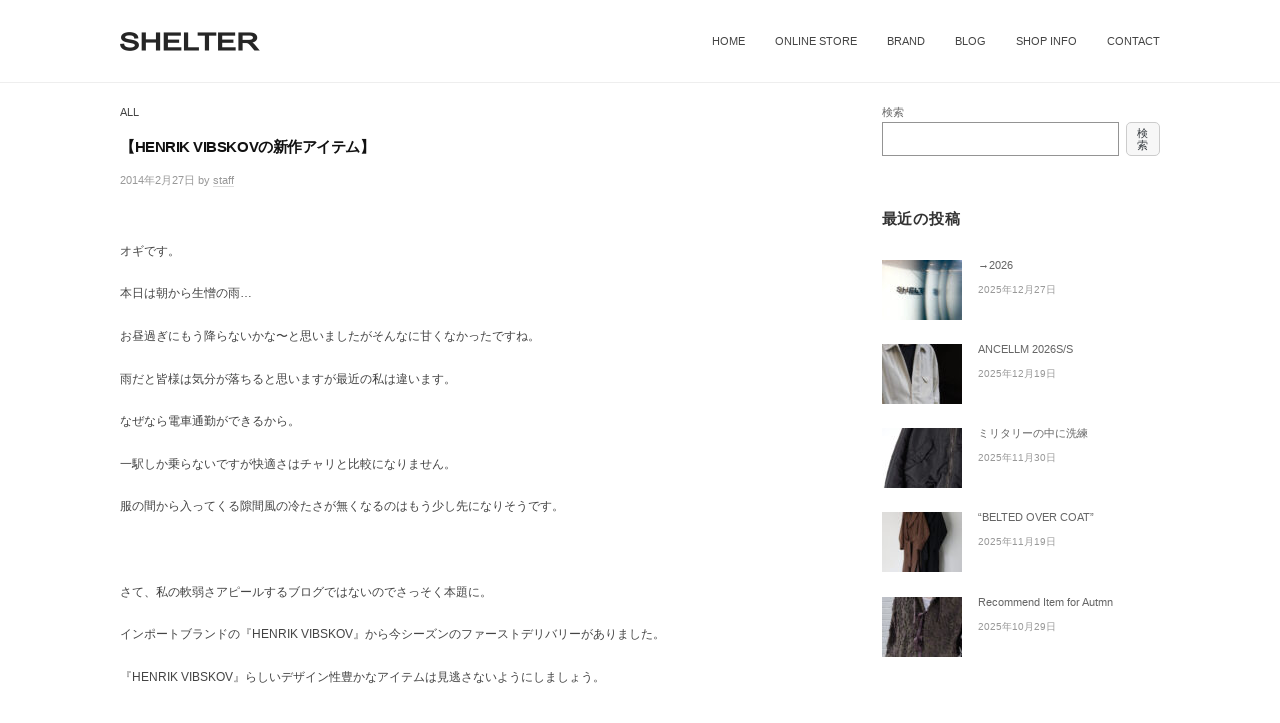

--- FILE ---
content_type: text/html; charset=UTF-8
request_url: https://shelter-tokyo.com/archives/9784
body_size: 10959
content:
<!DOCTYPE html>
<html lang="ja">
<head>
<meta charset="UTF-8">
<meta name="viewport" content="width=device-width, initial-scale=1">
<title>【HENRIK VIBSKOVの新作アイテム】 &#8211; SHELTER</title>
<meta name='robots' content='max-image-preview:large' />
<link rel='dns-prefetch' href='//s.w.org' />
<link rel="alternate" type="application/rss+xml" title="SHELTER &raquo; フィード" href="https://shelter-tokyo.com/feed" />
<link rel="alternate" type="application/rss+xml" title="SHELTER &raquo; コメントフィード" href="https://shelter-tokyo.com/comments/feed" />
<link rel="alternate" type="application/rss+xml" title="SHELTER &raquo; 【HENRIK VIBSKOVの新作アイテム】 のコメントのフィード" href="https://shelter-tokyo.com/archives/9784/feed" />
		<!-- This site uses the Google Analytics by ExactMetrics plugin v7.12.1 - Using Analytics tracking - https://www.exactmetrics.com/ -->
		<!-- Note: ExactMetrics is not currently configured on this site. The site owner needs to authenticate with Google Analytics in the ExactMetrics settings panel. -->
					<!-- No UA code set -->
				<!-- / Google Analytics by ExactMetrics -->
				<script type="text/javascript">
			window._wpemojiSettings = {"baseUrl":"https:\/\/s.w.org\/images\/core\/emoji\/13.1.0\/72x72\/","ext":".png","svgUrl":"https:\/\/s.w.org\/images\/core\/emoji\/13.1.0\/svg\/","svgExt":".svg","source":{"concatemoji":"https:\/\/shelter-tokyo.com\/wp3\/wp-includes\/js\/wp-emoji-release.min.js?ver=5.8.12"}};
			!function(e,a,t){var n,r,o,i=a.createElement("canvas"),p=i.getContext&&i.getContext("2d");function s(e,t){var a=String.fromCharCode;p.clearRect(0,0,i.width,i.height),p.fillText(a.apply(this,e),0,0);e=i.toDataURL();return p.clearRect(0,0,i.width,i.height),p.fillText(a.apply(this,t),0,0),e===i.toDataURL()}function c(e){var t=a.createElement("script");t.src=e,t.defer=t.type="text/javascript",a.getElementsByTagName("head")[0].appendChild(t)}for(o=Array("flag","emoji"),t.supports={everything:!0,everythingExceptFlag:!0},r=0;r<o.length;r++)t.supports[o[r]]=function(e){if(!p||!p.fillText)return!1;switch(p.textBaseline="top",p.font="600 32px Arial",e){case"flag":return s([127987,65039,8205,9895,65039],[127987,65039,8203,9895,65039])?!1:!s([55356,56826,55356,56819],[55356,56826,8203,55356,56819])&&!s([55356,57332,56128,56423,56128,56418,56128,56421,56128,56430,56128,56423,56128,56447],[55356,57332,8203,56128,56423,8203,56128,56418,8203,56128,56421,8203,56128,56430,8203,56128,56423,8203,56128,56447]);case"emoji":return!s([10084,65039,8205,55357,56613],[10084,65039,8203,55357,56613])}return!1}(o[r]),t.supports.everything=t.supports.everything&&t.supports[o[r]],"flag"!==o[r]&&(t.supports.everythingExceptFlag=t.supports.everythingExceptFlag&&t.supports[o[r]]);t.supports.everythingExceptFlag=t.supports.everythingExceptFlag&&!t.supports.flag,t.DOMReady=!1,t.readyCallback=function(){t.DOMReady=!0},t.supports.everything||(n=function(){t.readyCallback()},a.addEventListener?(a.addEventListener("DOMContentLoaded",n,!1),e.addEventListener("load",n,!1)):(e.attachEvent("onload",n),a.attachEvent("onreadystatechange",function(){"complete"===a.readyState&&t.readyCallback()})),(n=t.source||{}).concatemoji?c(n.concatemoji):n.wpemoji&&n.twemoji&&(c(n.twemoji),c(n.wpemoji)))}(window,document,window._wpemojiSettings);
		</script>
		<style type="text/css">
img.wp-smiley,
img.emoji {
	display: inline !important;
	border: none !important;
	box-shadow: none !important;
	height: 1em !important;
	width: 1em !important;
	margin: 0 .07em !important;
	vertical-align: -0.1em !important;
	background: none !important;
	padding: 0 !important;
}
</style>
	<link rel='stylesheet' id='wp-block-library-css'  href='https://shelter-tokyo.com/wp3/wp-includes/css/dist/block-library/style.min.css?ver=5.8.12' type='text/css' media='all' />
<link rel='stylesheet' id='parent-style-css'  href='https://shelter-tokyo.com/wp3/wp-content/themes/businesspress/style.css?ver=5.8.12' type='text/css' media='all' />
<link rel='stylesheet' id='child-style-css'  href='https://shelter-tokyo.com/wp3/wp-content/themes/businesspress-child/style.css?ver=5.8.12' type='text/css' media='all' />
<link rel='stylesheet' id='fontawesome-css'  href='https://shelter-tokyo.com/wp3/wp-content/themes/businesspress/inc/font-awesome/css/font-awesome.css?ver=4.7.0' type='text/css' media='all' />
<link rel='stylesheet' id='normalize-css'  href='https://shelter-tokyo.com/wp3/wp-content/themes/businesspress/css/normalize.css?ver=8.0.0' type='text/css' media='all' />
<link rel='stylesheet' id='businesspress-style-css'  href='https://shelter-tokyo.com/wp3/wp-content/themes/businesspress-child/style.css?ver=1.0.0' type='text/css' media='all' />
<style id='businesspress-style-inline-css' type='text/css'>

	a,
	.subheader {
		color: #444444;
	}
	a:hover {
		color: #d1d1d1;
	}
	a.home-header-button-main {
		background-color: #444444;
	}
	a.home-header-button-main:hover {
		background-color: #d1d1d1;
	}
	code, kbd, tt, var,
	th,
	pre,
	.top-bar,
	.author-profile,
	.pagination .current,
	.page-links .page-numbers,
	.tagcloud a,
	.widget_calendar tbody td a,
	.container-wrapper,
	.site-bottom {
		background-color: #e0dede;
	}

	.jumbotron {
		background-image: url("https://shelter-tokyo.com/wp3/wp-content/uploads/2021/08/21bann_mas1.jpeg");
	}
	.home-header-content {
		text-align: left;
	}

	@media screen and (min-width: 980px) {
		.footer-widget-1 {
			width: 49.98%;
		}
		.footer-widget-2 {
			width: 24.99%;
		}
		.footer-widget-3 {
			width: 24.99%;
		}
		.footer-widget-4 {
			width: 0%;
		}
		.footer-widget-5 {
			width: 0%;
		}
		.footer-widget-6 {
			width: 0%;
		}
	}
	
</style>
<script type='text/javascript' src='https://shelter-tokyo.com/wp3/wp-includes/js/jquery/jquery.min.js?ver=3.6.0' id='jquery-core-js'></script>
<script type='text/javascript' src='https://shelter-tokyo.com/wp3/wp-includes/js/jquery/jquery-migrate.min.js?ver=3.3.2' id='jquery-migrate-js'></script>
<link rel="https://api.w.org/" href="https://shelter-tokyo.com/wp-json/" /><link rel="alternate" type="application/json" href="https://shelter-tokyo.com/wp-json/wp/v2/posts/9784" /><link rel="EditURI" type="application/rsd+xml" title="RSD" href="https://shelter-tokyo.com/wp3/xmlrpc.php?rsd" />
<link rel="wlwmanifest" type="application/wlwmanifest+xml" href="https://shelter-tokyo.com/wp3/wp-includes/wlwmanifest.xml" /> 
<meta name="generator" content="WordPress 5.8.12" />
<link rel="canonical" href="https://shelter-tokyo.com/archives/9784" />
<link rel='shortlink' href='https://shelter-tokyo.com/?p=9784' />
<link rel="alternate" type="application/json+oembed" href="https://shelter-tokyo.com/wp-json/oembed/1.0/embed?url=https%3A%2F%2Fshelter-tokyo.com%2Farchives%2F9784" />
<link rel="alternate" type="text/xml+oembed" href="https://shelter-tokyo.com/wp-json/oembed/1.0/embed?url=https%3A%2F%2Fshelter-tokyo.com%2Farchives%2F9784&#038;format=xml" />
<link rel="pingback" href="https://shelter-tokyo.com/wp3/xmlrpc.php">
<link rel="icon" href="https://shelter-tokyo.com/wp3/wp-content/uploads/2021/08/cropped-fav-32x32.jpg" sizes="32x32" />
<link rel="icon" href="https://shelter-tokyo.com/wp3/wp-content/uploads/2021/08/cropped-fav-192x192.jpg" sizes="192x192" />
<link rel="apple-touch-icon" href="https://shelter-tokyo.com/wp3/wp-content/uploads/2021/08/cropped-fav-180x180.jpg" />
<meta name="msapplication-TileImage" content="https://shelter-tokyo.com/wp3/wp-content/uploads/2021/08/cropped-fav-270x270.jpg" />
		<style type="text/css" id="wp-custom-css">
			

/*ブランド一覧--------------------------------*/
*, *:before, *:after {
	box-sizing: border-box;
}
.col_5{
	width: 100%;
	margin: 50px auto 10px;
	display: flex;
	display: -ms-flexbox; /* IE10 */
	flex-wrap: wrap;
	-ms-flex-wrap: wrap; /* IE10 */
}
.col_5 > div{
	width: 20%;
	padding: 20px;
	transition: all 0.6s ease 0s;
}
.col_5 > div:hover {
  cursor: pointer;
  transform: scale(1.1, 1.1);
}
.col_5 > div > div{
	position: relative;
	overflow: hidden
}
@media screen and (max-width: 960px) {
	.col_5 > div{
		width: 25%;
	}
}
@media screen and (max-width: 480px) {
	.col_5 > div{
		width: 33.33333%;
	}
}
.site-credit {
    display:none !important;
    }
.jumbotron {
    display:none !important;
    }
.site-header {
    margin-bottom: 0rem;
}
.main-header{
 	padding-top:15px;
	padding-bottom:15px;
}
.loop-wrapper {
	padding-top:10px;
}
.entry-title {
    font-size: 1.2rem;
}
.post-grid .entry-title {
    font-size: 1rem;
}
.entry-header, .normal-sidebar {
	padding-top:20px;
}
.footer-widget-area {
    border-top: solid 1px #eee;
    padding-bottom: 1rem;
    padding-top: 1rem;
}		</style>
		</head>

<body data-rsssl=1 class="post-template-default single single-post postid-9784 single-format-standard wp-custom-logo hide-blogname hide-blogdescription hide-comments-number has-sidebar has-avatars">
<div id="page" class="site">
	<a class="skip-link screen-reader-text" href="#content">コンテンツへスキップ</a>

	<header id="masthead" class="site-header">

		
		<div class="main-header main-header-original">
			<div class="main-header-content">
				<div class="site-branding">
					<div class="site-logo"><a href="https://shelter-tokyo.com/" rel="home"><img alt="SHELTER" src="https://shelter-tokyo.com/wp3/wp-content/uploads/2021/08/responsive1_header_logo.png" width="140" /></a></div>						<div class="site-title"><a href="https://shelter-tokyo.com/" rel="home">SHELTER</a></div>
		<div class="site-description">SHELTER | シェルター 東京恵比寿のセレクトショップ</div>
					</div><!-- .site-branding -->
					<nav class="main-navigation">
		<div class="menu-menu-container"><ul id="menu-menu" class="menu"><li id="menu-item-32837" class="menu-item menu-item-type-custom menu-item-object-custom menu-item-home menu-item-32837"><a href="https://shelter-tokyo.com/">HOME</a></li>
<li id="menu-item-32836" class="menu-item menu-item-type-custom menu-item-object-custom menu-item-32836"><a href="https://shelter-web.jp/">ONLINE STORE</a></li>
<li id="menu-item-32816" class="menu-item menu-item-type-post_type menu-item-object-page menu-item-32816"><a href="https://shelter-tokyo.com/brand-list">BRAND</a></li>
<li id="menu-item-32838" class="menu-item menu-item-type-custom menu-item-object-custom menu-item-32838"><a href="https://shelter-tokyo.com/blog">BLOG</a></li>
<li id="menu-item-32817" class="menu-item menu-item-type-post_type menu-item-object-page menu-item-32817"><a href="https://shelter-tokyo.com/about">SHOP INFO</a></li>
<li id="menu-item-32815" class="menu-item menu-item-type-post_type menu-item-object-page menu-item-32815"><a href="https://shelter-tokyo.com/contact">CONTACT</a></li>
</ul></div>	</nav><!-- .main-navigation -->
					<button class="drawer-hamburger">
					<span class="screen-reader-text">メニュー</span>
					<span class="drawer-hamburger-icon"></span>
				</button>
			</div><!-- .main-header-content -->
			<div class="drawer-overlay"></div>
			<div class="drawer-navigation">
				<div class="drawer-navigation-content">
					<nav class="main-navigation">
		<div class="menu-menu-container"><ul id="menu-menu-1" class="menu"><li class="menu-item menu-item-type-custom menu-item-object-custom menu-item-home menu-item-32837"><a href="https://shelter-tokyo.com/">HOME</a></li>
<li class="menu-item menu-item-type-custom menu-item-object-custom menu-item-32836"><a href="https://shelter-web.jp/">ONLINE STORE</a></li>
<li class="menu-item menu-item-type-post_type menu-item-object-page menu-item-32816"><a href="https://shelter-tokyo.com/brand-list">BRAND</a></li>
<li class="menu-item menu-item-type-custom menu-item-object-custom menu-item-32838"><a href="https://shelter-tokyo.com/blog">BLOG</a></li>
<li class="menu-item menu-item-type-post_type menu-item-object-page menu-item-32817"><a href="https://shelter-tokyo.com/about">SHOP INFO</a></li>
<li class="menu-item menu-item-type-post_type menu-item-object-page menu-item-32815"><a href="https://shelter-tokyo.com/contact">CONTACT</a></li>
</ul></div>	</nav><!-- .main-navigation -->
									</div><!-- .drawer-navigation-content -->
			</div><!-- .drawer-navigation -->
		</div><!-- .main-header -->

		
		
	</header><!-- #masthead -->

	<div id="content" class="site-content">

<div id="primary" class="content-area">
	<main id="main" class="site-main">

	
		
<article id="post-9784" class="post-9784 post type-post status-publish format-standard hentry category-news">
	<header class="entry-header">
		<div class="cat-links"><a href="https://shelter-tokyo.com/archives/category/news" rel="category tag">ALL</a></div><!-- .cat-links -->		<h1 class="entry-title">【HENRIK VIBSKOVの新作アイテム】</h1>
			<div class="entry-meta">
		<span class="posted-on">
		<a href="https://shelter-tokyo.com/archives/9784" rel="bookmark"><time class="entry-date published updated" datetime="2014-02-27T19:36:16+09:00">2014年2月27日</time></a>		</span>
		<span class="byline">by			<span class="author vcard">
				<a class="url fn n" href="https://shelter-tokyo.com/archives/author/staff" title="staff の投稿をすべて表示">staff</a>
			</span>
		</span>
				<span class="comments-link"><span class="comments-sep"> / </span>
			<a href="https://shelter-tokyo.com/archives/9784#respond">0件のコメント</a>		</span>
			</div><!-- .entry-meta -->
				</header><!-- .entry-header -->

	<div class="entry-content">
		<p>オギです。</p>
<p>本日は朝から生憎の雨…</p>
<p>お昼過ぎにもう降らないかな〜と思いましたがそんなに甘くなかったですね。</p>
<p>雨だと皆様は気分が落ちると思いますが最近の私は違います。</p>
<p>なぜなら電車通勤ができるから。</p>
<p>一駅しか乗らないですが快適さはチャリと比較になりません。</p>
<p>服の間から入ってくる隙間風の冷たさが無くなるのはもう少し先になりそうです。</p>
<p>&nbsp;</p>
<p>さて、私の軟弱さアピールするブログではないのでさっそく本題に。</p>
<p>インポートブランドの『HENRIK VIBSKOV』から今シーズンのファーストデリバリーがありました。</p>
<p>『HENRIK VIBSKOV』らしいデザイン性豊かなアイテムは見逃さないようにしましょう。</p>
<p>&nbsp;</p>
<p><a href="http://shelter-web.jp/SHOP/henrik_ss14_cs.html">HENRIK VIBSKOV // PIA SWEAT</a>　￥25,000- +TAX</p>
<p><a href="http://shelter-web.jp/SHOP/henrik_ss14_cs.html"><img loading="lazy" class="alignnone size-full wp-image-9785" src="https://shelter-tokyo.com/wp3/wp-content/uploads/2014/02/img64788311.jpg" alt="" width="500" height="667" srcset="https://shelter-tokyo.com/wp3/wp-content/uploads/2014/02/img64788311.jpg 500w, https://shelter-tokyo.com/wp3/wp-content/uploads/2014/02/img64788311-250x333.jpg 250w" sizes="(max-width: 500px) 100vw, 500px" /></a></p>
<p>『HENRIK VIBSKOV』が得意とする柄のアイテムですが</p>
<p>今季は柔らかい色合いの組み合わせを大きめのパネル状に切り替えたものが入荷しました。</p>
<p>今までは複雑な柄や色が原色系だったりと、強い印象のものが多かった分</p>
<p>こちらのアイテムのように優しい雰囲気のものはかなり新鮮。</p>
<p>&nbsp;</p>
<p>素材感もニットとスウェットの中間のような薄手のカットソー生地を使用。</p>
<p><a href="http://shelter-web.jp/SHOP/henrik_ss14_cs.html"><img loading="lazy" class="alignnone size-full wp-image-9786" src="https://shelter-tokyo.com/wp3/wp-content/uploads/2014/02/img64803621.jpg" alt="" width="500" height="667" srcset="https://shelter-tokyo.com/wp3/wp-content/uploads/2014/02/img64803621.jpg 500w, https://shelter-tokyo.com/wp3/wp-content/uploads/2014/02/img64803621-250x333.jpg 250w" sizes="(max-width: 500px) 100vw, 500px" /></a></p>
<p>ソフトな肌触りですがしっかりとコシがあります。</p>
<p>少しだけ起毛感があるのできれいに見えすぎずにストリートテイストも感じられるルックス。</p>
<p>&nbsp;</p>
<p>前後で配色も異なります。</p>
<p>前に比べると…</p>
<p><a href="http://shelter-web.jp/SHOP/henrik_ss14_cs.html"><img loading="lazy" class="alignnone size-full wp-image-9787" src="https://shelter-tokyo.com/wp3/wp-content/uploads/2014/02/img64803667.jpg" alt="" width="500" height="667" srcset="https://shelter-tokyo.com/wp3/wp-content/uploads/2014/02/img64803667.jpg 500w, https://shelter-tokyo.com/wp3/wp-content/uploads/2014/02/img64803667-250x333.jpg 250w" sizes="(max-width: 500px) 100vw, 500px" /></a></p>
<p>後ろの方が…</p>
<p><a href="http://shelter-web.jp/SHOP/henrik_ss14_cs.html"><img loading="lazy" class="alignnone size-full wp-image-9788" src="https://shelter-tokyo.com/wp3/wp-content/uploads/2014/02/img64803666.jpg" alt="" width="500" height="667" srcset="https://shelter-tokyo.com/wp3/wp-content/uploads/2014/02/img64803666.jpg 500w, https://shelter-tokyo.com/wp3/wp-content/uploads/2014/02/img64803666-250x333.jpg 250w" sizes="(max-width: 500px) 100vw, 500px" /></a></p>
<p>そうです。インパクトがあります。</p>
<p>インポートブランドらしい独特の色使いはいつも感心させられます。</p>
<p>ロンTEE変わりに着ても良いですしシャツとレイヤードして上品に着こなしても◎。</p>
<p>寒さの残るこの時期でもこういった明るい色をインナーに差すだけで春の気分を味わえますね。</p>
<p>&nbsp;</p>
<p>&nbsp;</p>
<p>ちなみに…</p>
<p>&nbsp;</p>
<p>&nbsp;</p>
<p>同じ素材を使用したシャツも入荷済み。</p>
<p>&nbsp;</p>
<p><a href="http://shelter-web.jp/SHOP/henrik_ss14_shirts.html">HENRIK VIBSKOV // PIA SHIRT</a>　￥28,000- +TAX</p>
<p><a href="http://shelter-web.jp/SHOP/henrik_ss14_shirts.html"><img loading="lazy" class="alignnone size-full wp-image-9789" src="https://shelter-tokyo.com/wp3/wp-content/uploads/2014/02/img64811789.jpg" alt="" width="500" height="667" srcset="https://shelter-tokyo.com/wp3/wp-content/uploads/2014/02/img64811789.jpg 500w, https://shelter-tokyo.com/wp3/wp-content/uploads/2014/02/img64811789-250x333.jpg 250w" sizes="(max-width: 500px) 100vw, 500px" /></a></p>
<p>色合いは変わりませんが柄のパターンが少しばかり違います。</p>
<p>&nbsp;</p>
<p>前開きなので釦がある分、切り替えを抑えて色でアクセントを持たせたルックス。</p>
<p><a href="http://shelter-web.jp/SHOP/henrik_ss14_shirts.html"><img loading="lazy" class="alignnone size-full wp-image-9790" src="https://shelter-tokyo.com/wp3/wp-content/uploads/2014/02/img64791121.jpg" alt="" width="500" height="667" srcset="https://shelter-tokyo.com/wp3/wp-content/uploads/2014/02/img64791121.jpg 500w, https://shelter-tokyo.com/wp3/wp-content/uploads/2014/02/img64791121-250x333.jpg 250w" sizes="(max-width: 500px) 100vw, 500px" /></a></p>
<p>&nbsp;</p>
<p>対照的に後ろはほぼ同じ配色。</p>
<p><a href="http://shelter-web.jp/SHOP/henrik_ss14_shirts.html"><img loading="lazy" class="alignnone size-full wp-image-9791" src="https://shelter-tokyo.com/wp3/wp-content/uploads/2014/02/img64791120.jpg" alt="" width="500" height="667" srcset="https://shelter-tokyo.com/wp3/wp-content/uploads/2014/02/img64791120.jpg 500w, https://shelter-tokyo.com/wp3/wp-content/uploads/2014/02/img64791120-250x333.jpg 250w" sizes="(max-width: 500px) 100vw, 500px" /></a></p>
<p>シャツのタイプだとカーディガンの様にも着用出来るので</p>
<p>これから温かくなってきたときも軽く羽織れます。</p>
<p>&nbsp;</p>
<p>こういったデザインのアイテムだとプルオーバーかシャツかで</p>
<p>好みがハッキリ分かれそうですがどちらがお好みでしょうか？</p>
<p>着てみるとイメージが変わったりするので1度袖を通してみた方が良さそう。</p>
<p>&nbsp;</p>
<p>&nbsp;</p>
<p>本日ご紹介したアイテムの商品ページはこちら。</p>
<p>HENRIK VIBSKOV // PIA SWEAT　→　<a href="http://shelter-web.jp/SHOP/henrik_ss14_cs.html">http://shelter-web.jp/SHOP/henrik_ss14_cs.html</a></p>
<p>HENRIK VIBSKOV // PIA SHIRT　→　<a href="http://shelter-web.jp/SHOP/henrik_ss14_shirts.html">http://shelter-web.jp/SHOP/henrik_ss14_shirts.html</a></p>
<p>&nbsp;</p>
<p>&nbsp;</p>
<p>================================================</p>
<p>SHELTERでのお買い物はこちらのWEB STOREからどうぞ！</p>
<p><a href="http://shelter-web.jp/" target="_blank">http://shelter-web.jp/</a></p>
<p>================================================</p>
<p><span style="color: #ff0000">Staff × Snap</span> → <a href="http://staffsnap.jp/#brand/197">コチラ</a>　<span style="color: #ff6600">いいコーディネートがあったらLike!してください！</span></p>
<p>================================================</p>
<p><a href="https://www.facebook.com/pages/SHELTER/243928758993535"><img loading="lazy" src="https://shelter-tokyo.com/wp3/wp-content/uploads/2012/01/images1-250x1431.jpg" alt="" width="250" height="143" /></a></p>
<p><a href="https://www.facebook.com/pages/SHELTER/243928758993535">【SHELTER】の「facebookページ」</a>を開設しました！<br />
【いいね】お願いします！！</p>
<p><a href="https://www.facebook.com/pages/SHELTER/243928758993535">https://www.facebook.com/pages/SHELTER/243928758993535</a></p>
<p>既存の<a href="http://twitter.com/sheltertokyo">「Twitter」</a>やブログ等と連動させて情報を配信していきますので、<br />
facebookアカウントをお持ちの方は是非ご活用くださいませ。<br />
================================================<br />
<a href="http://twitter.com/sheltertokyo"><img loading="lazy" src="https://shelter-tokyo.com/wp3/wp-content/uploads/2012/01/twitter_logo_header1.jpg" alt="" width="185" height="69" /></a></p>
<p><a href="http://twitter.com/sheltertokyo">http://twitter.com/sheltertokyo</a></p>
<p>引き続き「twitter」でも独自の情報を配信しております。<br />
「Twitter」ならではのリアルタイムなNowをTweetしています。<br />
アカウントをお持ちの方は是非ご活用くださいませ。<br />
皆様のフォローお待ちしております！<br />
================================================<br />
SHELTER<br />
〒150-0021　東京都渋谷区恵比寿西2-2-5　GOビル 1F<br />
TEL : 03-3464-9466<br />
E-MAIL : mail@shelter-tokyo.com<br />
H.P : <a href="https://www.shelter-tokyo.com">https://www.shelter-tokyo.com</a><br />
twitter：<a href="http://twitter.com/sheltertokyo">http://twitter.com/sheltertokyo</a><br />
Facebook：<a href="https://www.facebook.com/pages/SHELTER/243928758993535">https://www.facebook.com/pages/SHELTER/243928758993535</a></p>
			</div><!-- .entry-content -->

	
	
</article><!-- #post-## -->

		<nav class="navigation post-navigation">
		<h2 class="screen-reader-text">投稿ナビゲーション</h2>
		<div class="nav-links">
			<div class="nav-previous"><div class="post-nav-title">前の投稿</div><a href="https://shelter-tokyo.com/archives/9749" rel="prev">&#8220;VOTE MAKE NEW CLOTHES&#8221;と&#8221;ハーバード大学&#8221;コラボTシャツ入荷！</a></div><div class="nav-next"><div class="post-nav-title">次の投稿</div><a href="https://shelter-tokyo.com/archives/9795" rel="next">【2014春夏コレクション完全に立ち上がりました！】</a></div>		</div><!-- .nav-links -->
	</nav><!-- .post-navigation -->
	

		
<div id="comments" class="comments-area">

	
	
	
		<div id="respond" class="comment-respond">
		<h3 id="reply-title" class="comment-reply-title">コメントを残す <small><a rel="nofollow" id="cancel-comment-reply-link" href="/archives/9784#respond" style="display:none;">コメントをキャンセル</a></small></h3><form action="https://shelter-tokyo.com/wp3/wp-comments-post.php" method="post" id="commentform" class="comment-form" novalidate><p class="comment-notes"><span id="email-notes">メールアドレスが公開されることはありません。</span> <span class="required">*</span> が付いている欄は必須項目です</p><p class="comment-form-comment"><label for="comment">コメント</label> <textarea id="comment" name="comment" cols="45" rows="8" maxlength="65525" required="required"></textarea></p><p class="comment-form-author"><label for="author">名前 <span class="required">*</span></label> <input id="author" name="author" type="text" value="" size="30" maxlength="245" required='required' /></p>
<p class="comment-form-email"><label for="email">メール <span class="required">*</span></label> <input id="email" name="email" type="email" value="" size="30" maxlength="100" aria-describedby="email-notes" required='required' /></p>
<p class="comment-form-url"><label for="url">サイト</label> <input id="url" name="url" type="url" value="" size="30" maxlength="200" /></p>
<p class="comment-form-cookies-consent"><input id="wp-comment-cookies-consent" name="wp-comment-cookies-consent" type="checkbox" value="yes" /> <label for="wp-comment-cookies-consent">次回のコメントで使用するためブラウザーに自分の名前、メールアドレス、サイトを保存する。</label></p>
<p class="form-submit"><input name="submit" type="submit" id="submit" class="submit" value="コメントを送信" /> <input type='hidden' name='comment_post_ID' value='9784' id='comment_post_ID' />
<input type='hidden' name='comment_parent' id='comment_parent' value='0' />
</p></form>	</div><!-- #respond -->
	
</div><!-- #comments -->

	
	</main><!-- #main -->
</div><!-- #primary -->


<div id="secondary" class="sidebar-area" role="complementary">
		<div class="normal-sidebar widget-area">
		<aside id="block-11" class="widget widget_block widget_search"><form role="search" method="get" action="https://shelter-tokyo.com/" class="wp-block-search__button-outside wp-block-search__text-button wp-block-search"><label for="wp-block-search__input-1" class="wp-block-search__label">検索</label><div class="wp-block-search__inside-wrapper"><input type="search" id="wp-block-search__input-1" class="wp-block-search__input" name="s" value="" placeholder=""  required /><button type="submit" class="wp-block-search__button ">検索</button></div></form></aside>		<aside id="businesspress_recent_posts-2" class="widget widget_businesspress_recent_posts">		<h2 class="widget-title">最近の投稿</h2>		<ul>
					<li>
				<a href="https://shelter-tokyo.com/archives/37245">
										<div class="recent-posts-thumbnail">
						<img width="80" height="60" src="https://shelter-tokyo.com/wp3/wp-content/uploads/2025/12/IMG_9229-80x60.jpg" class="attachment-businesspress-post-thumbnail-small size-businesspress-post-thumbnail-small wp-post-image" alt="" loading="lazy" srcset="https://shelter-tokyo.com/wp3/wp-content/uploads/2025/12/IMG_9229-80x60.jpg 80w, https://shelter-tokyo.com/wp3/wp-content/uploads/2025/12/IMG_9229-482x361.jpg 482w" sizes="(max-width: 80px) 100vw, 80px" />					</div><!-- .recent-posts-thumbnail -->
										<div class="recent-posts-text">
						<span class="post-title">→2026</span>
												<span class="post-date">2025年12月27日</span>
											</div><!-- .recent-posts-text -->
				</a>
			</li>
					<li>
				<a href="https://shelter-tokyo.com/archives/37214">
										<div class="recent-posts-thumbnail">
						<img width="80" height="60" src="https://shelter-tokyo.com/wp3/wp-content/uploads/2025/12/IMGP7257-80x60.jpg" class="attachment-businesspress-post-thumbnail-small size-businesspress-post-thumbnail-small wp-post-image" alt="" loading="lazy" srcset="https://shelter-tokyo.com/wp3/wp-content/uploads/2025/12/IMGP7257-80x60.jpg 80w, https://shelter-tokyo.com/wp3/wp-content/uploads/2025/12/IMGP7257-482x361.jpg 482w" sizes="(max-width: 80px) 100vw, 80px" />					</div><!-- .recent-posts-thumbnail -->
										<div class="recent-posts-text">
						<span class="post-title">ANCELLM 2026S/S</span>
												<span class="post-date">2025年12月19日</span>
											</div><!-- .recent-posts-text -->
				</a>
			</li>
					<li>
				<a href="https://shelter-tokyo.com/archives/37145">
										<div class="recent-posts-thumbnail">
						<img width="80" height="60" src="https://shelter-tokyo.com/wp3/wp-content/uploads/2025/11/IMGP3121-2025-11-07T07_04_16.384-80x60.jpg" class="attachment-businesspress-post-thumbnail-small size-businesspress-post-thumbnail-small wp-post-image" alt="" loading="lazy" srcset="https://shelter-tokyo.com/wp3/wp-content/uploads/2025/11/IMGP3121-2025-11-07T07_04_16.384-80x60.jpg 80w, https://shelter-tokyo.com/wp3/wp-content/uploads/2025/11/IMGP3121-2025-11-07T07_04_16.384-482x361.jpg 482w" sizes="(max-width: 80px) 100vw, 80px" />					</div><!-- .recent-posts-thumbnail -->
										<div class="recent-posts-text">
						<span class="post-title">ミリタリーの中に洗練</span>
												<span class="post-date">2025年11月30日</span>
											</div><!-- .recent-posts-text -->
				</a>
			</li>
					<li>
				<a href="https://shelter-tokyo.com/archives/37164">
										<div class="recent-posts-thumbnail">
						<img width="80" height="60" src="https://shelter-tokyo.com/wp3/wp-content/uploads/2025/11/IMGP4217-2025-10-03T10_14_18.143-80x60.jpg" class="attachment-businesspress-post-thumbnail-small size-businesspress-post-thumbnail-small wp-post-image" alt="" loading="lazy" srcset="https://shelter-tokyo.com/wp3/wp-content/uploads/2025/11/IMGP4217-2025-10-03T10_14_18.143-80x60.jpg 80w, https://shelter-tokyo.com/wp3/wp-content/uploads/2025/11/IMGP4217-2025-10-03T10_14_18.143-482x361.jpg 482w" sizes="(max-width: 80px) 100vw, 80px" />					</div><!-- .recent-posts-thumbnail -->
										<div class="recent-posts-text">
						<span class="post-title">&#8220;BELTED OVER COAT&#8221;</span>
												<span class="post-date">2025年11月19日</span>
											</div><!-- .recent-posts-text -->
				</a>
			</li>
					<li>
				<a href="https://shelter-tokyo.com/archives/37108">
										<div class="recent-posts-thumbnail">
						<img width="80" height="60" src="https://shelter-tokyo.com/wp3/wp-content/uploads/2025/10/IMGP2750-2025-09-28T10_13_34.430-80x60.jpg" class="attachment-businesspress-post-thumbnail-small size-businesspress-post-thumbnail-small wp-post-image" alt="" loading="lazy" srcset="https://shelter-tokyo.com/wp3/wp-content/uploads/2025/10/IMGP2750-2025-09-28T10_13_34.430-80x60.jpg 80w, https://shelter-tokyo.com/wp3/wp-content/uploads/2025/10/IMGP2750-2025-09-28T10_13_34.430-482x361.jpg 482w" sizes="(max-width: 80px) 100vw, 80px" />					</div><!-- .recent-posts-thumbnail -->
										<div class="recent-posts-text">
						<span class="post-title">Recommend Item for Autmn</span>
												<span class="post-date">2025年10月29日</span>
											</div><!-- .recent-posts-text -->
				</a>
			</li>
				</ul>
		</aside>				<aside id="businesspress_featured_posts-2" class="widget widget_businesspress_featured_posts">		<h2 class="widget-title">注目の投稿</h2>									<a href="https://shelter-tokyo.com/archives/37071" rel="bookmark" class="featured-widget-entry"		 style="background-image: url('https://shelter-tokyo.com/wp3/wp-content/uploads/2025/10/masupuma25aw24-482x381.jpg')"
	>
					<div class="featured-widget-entry-overlay">
						<div class="featured-widget-entry-content">
							<h3 class="featured-widget-entry-title">MASU × PUMA capsule collection</h3>
														<div class="featured-widget-entry-date">2025年10月17日</div>
													</div><!-- .featured-widget-entry-content -->
					</div><!-- .featured-widget-entry-overlay -->
				</a>
							<a href="https://shelter-tokyo.com/archives/36774" rel="bookmark" class="featured-widget-entry"		 style="background-image: url('https://shelter-tokyo.com/wp3/wp-content/uploads/2025/05/4098DA25-5E83-41C8-94BC-DC9AD6B8C35FDSC04703-2025-04-19T09_39_23.871-482x381.jpg')"
	>
					<div class="featured-widget-entry-overlay">
						<div class="featured-widget-entry-content">
							<h3 class="featured-widget-entry-title">気になるあの子は &#8216;レーヨンリネン&#8217;</h3>
														<div class="featured-widget-entry-date">2025年5月16日</div>
													</div><!-- .featured-widget-entry-content -->
					</div><!-- .featured-widget-entry-overlay -->
				</a>
							<a href="https://shelter-tokyo.com/archives/35646" rel="bookmark" class="featured-widget-entry"		 style="background-image: url('https://shelter-tokyo.com/wp3/wp-content/uploads/2024/05/IMGP2582-482x381.jpeg')"
	>
					<div class="featured-widget-entry-overlay">
						<div class="featured-widget-entry-content">
							<h3 class="featured-widget-entry-title">夏の麻 &#8216;High count fine linen&#8217;</h3>
														<div class="featured-widget-entry-date">2024年5月8日</div>
													</div><!-- .featured-widget-entry-content -->
					</div><!-- .featured-widget-entry-overlay -->
				</a>
							<a href="https://shelter-tokyo.com/archives/35550" rel="bookmark" class="featured-widget-entry"		 style="background-image: url('https://shelter-tokyo.com/wp3/wp-content/uploads/2024/02/WHITE_2-37-482x381.jpeg')"
	>
					<div class="featured-widget-entry-overlay">
						<div class="featured-widget-entry-content">
							<h3 class="featured-widget-entry-title">BED j.w. FORD 24SS &#8216;last morning&#8217;</h3>
														<div class="featured-widget-entry-date">2024年2月5日</div>
													</div><!-- .featured-widget-entry-content -->
					</div><!-- .featured-widget-entry-overlay -->
				</a>
							</aside>		<aside id="block-12" class="widget widget_block widget_categories"><ul class="wp-block-categories-list wp-block-categories">	<li class="cat-item cat-item-1"><a href="https://shelter-tokyo.com/archives/category/news">ALL</a>
</li>
	<li class="cat-item cat-item-44"><a href="https://shelter-tokyo.com/archives/category/news/information">INFORMATION</a>
</li>
	<li class="cat-item cat-item-40"><a href="https://shelter-tokyo.com/archives/category/news/limited">LIMITED</a>
</li>
	<li class="cat-item cat-item-7"><a href="https://shelter-tokyo.com/archives/category/news/newarrival">NEW ARRIVAL</a>
</li>
	<li class="cat-item cat-item-46"><a href="https://shelter-tokyo.com/archives/category/news/sale">SALE</a>
</li>
</ul></aside><aside id="block-13" class="widget widget_block widget_archive"><ul class=" wp-block-archives-list wp-block-archives">	<li><a href='https://shelter-tokyo.com/archives/date/2025/12'>2025年12月</a></li>
	<li><a href='https://shelter-tokyo.com/archives/date/2025/11'>2025年11月</a></li>
	<li><a href='https://shelter-tokyo.com/archives/date/2025/10'>2025年10月</a></li>
	<li><a href='https://shelter-tokyo.com/archives/date/2025/09'>2025年9月</a></li>
	<li><a href='https://shelter-tokyo.com/archives/date/2025/08'>2025年8月</a></li>
	<li><a href='https://shelter-tokyo.com/archives/date/2025/07'>2025年7月</a></li>
	<li><a href='https://shelter-tokyo.com/archives/date/2025/05'>2025年5月</a></li>
	<li><a href='https://shelter-tokyo.com/archives/date/2025/04'>2025年4月</a></li>
	<li><a href='https://shelter-tokyo.com/archives/date/2025/03'>2025年3月</a></li>
	<li><a href='https://shelter-tokyo.com/archives/date/2025/02'>2025年2月</a></li>
	<li><a href='https://shelter-tokyo.com/archives/date/2025/01'>2025年1月</a></li>
	<li><a href='https://shelter-tokyo.com/archives/date/2024/12'>2024年12月</a></li>
	<li><a href='https://shelter-tokyo.com/archives/date/2024/11'>2024年11月</a></li>
	<li><a href='https://shelter-tokyo.com/archives/date/2024/10'>2024年10月</a></li>
	<li><a href='https://shelter-tokyo.com/archives/date/2024/09'>2024年9月</a></li>
	<li><a href='https://shelter-tokyo.com/archives/date/2024/08'>2024年8月</a></li>
	<li><a href='https://shelter-tokyo.com/archives/date/2024/07'>2024年7月</a></li>
	<li><a href='https://shelter-tokyo.com/archives/date/2024/06'>2024年6月</a></li>
	<li><a href='https://shelter-tokyo.com/archives/date/2024/05'>2024年5月</a></li>
	<li><a href='https://shelter-tokyo.com/archives/date/2024/04'>2024年4月</a></li>
	<li><a href='https://shelter-tokyo.com/archives/date/2024/02'>2024年2月</a></li>
	<li><a href='https://shelter-tokyo.com/archives/date/2024/01'>2024年1月</a></li>
	<li><a href='https://shelter-tokyo.com/archives/date/2023/12'>2023年12月</a></li>
	<li><a href='https://shelter-tokyo.com/archives/date/2023/11'>2023年11月</a></li>
	<li><a href='https://shelter-tokyo.com/archives/date/2023/10'>2023年10月</a></li>
	<li><a href='https://shelter-tokyo.com/archives/date/2023/08'>2023年8月</a></li>
	<li><a href='https://shelter-tokyo.com/archives/date/2023/06'>2023年6月</a></li>
	<li><a href='https://shelter-tokyo.com/archives/date/2023/05'>2023年5月</a></li>
	<li><a href='https://shelter-tokyo.com/archives/date/2023/04'>2023年4月</a></li>
	<li><a href='https://shelter-tokyo.com/archives/date/2023/03'>2023年3月</a></li>
	<li><a href='https://shelter-tokyo.com/archives/date/2023/02'>2023年2月</a></li>
	<li><a href='https://shelter-tokyo.com/archives/date/2023/01'>2023年1月</a></li>
	<li><a href='https://shelter-tokyo.com/archives/date/2022/12'>2022年12月</a></li>
	<li><a href='https://shelter-tokyo.com/archives/date/2022/10'>2022年10月</a></li>
	<li><a href='https://shelter-tokyo.com/archives/date/2022/09'>2022年9月</a></li>
	<li><a href='https://shelter-tokyo.com/archives/date/2022/08'>2022年8月</a></li>
	<li><a href='https://shelter-tokyo.com/archives/date/2022/07'>2022年7月</a></li>
	<li><a href='https://shelter-tokyo.com/archives/date/2022/06'>2022年6月</a></li>
	<li><a href='https://shelter-tokyo.com/archives/date/2022/05'>2022年5月</a></li>
	<li><a href='https://shelter-tokyo.com/archives/date/2022/04'>2022年4月</a></li>
	<li><a href='https://shelter-tokyo.com/archives/date/2022/03'>2022年3月</a></li>
	<li><a href='https://shelter-tokyo.com/archives/date/2022/02'>2022年2月</a></li>
	<li><a href='https://shelter-tokyo.com/archives/date/2022/01'>2022年1月</a></li>
	<li><a href='https://shelter-tokyo.com/archives/date/2021/12'>2021年12月</a></li>
	<li><a href='https://shelter-tokyo.com/archives/date/2021/11'>2021年11月</a></li>
	<li><a href='https://shelter-tokyo.com/archives/date/2021/10'>2021年10月</a></li>
	<li><a href='https://shelter-tokyo.com/archives/date/2021/09'>2021年9月</a></li>
	<li><a href='https://shelter-tokyo.com/archives/date/2021/08'>2021年8月</a></li>
	<li><a href='https://shelter-tokyo.com/archives/date/2021/07'>2021年7月</a></li>
	<li><a href='https://shelter-tokyo.com/archives/date/2021/06'>2021年6月</a></li>
	<li><a href='https://shelter-tokyo.com/archives/date/2021/05'>2021年5月</a></li>
	<li><a href='https://shelter-tokyo.com/archives/date/2021/04'>2021年4月</a></li>
	<li><a href='https://shelter-tokyo.com/archives/date/2021/03'>2021年3月</a></li>
	<li><a href='https://shelter-tokyo.com/archives/date/2021/02'>2021年2月</a></li>
	<li><a href='https://shelter-tokyo.com/archives/date/2021/01'>2021年1月</a></li>
	<li><a href='https://shelter-tokyo.com/archives/date/2020/12'>2020年12月</a></li>
	<li><a href='https://shelter-tokyo.com/archives/date/2020/11'>2020年11月</a></li>
	<li><a href='https://shelter-tokyo.com/archives/date/2020/10'>2020年10月</a></li>
	<li><a href='https://shelter-tokyo.com/archives/date/2020/09'>2020年9月</a></li>
	<li><a href='https://shelter-tokyo.com/archives/date/2020/08'>2020年8月</a></li>
	<li><a href='https://shelter-tokyo.com/archives/date/2020/07'>2020年7月</a></li>
	<li><a href='https://shelter-tokyo.com/archives/date/2020/06'>2020年6月</a></li>
	<li><a href='https://shelter-tokyo.com/archives/date/2020/05'>2020年5月</a></li>
	<li><a href='https://shelter-tokyo.com/archives/date/2020/04'>2020年4月</a></li>
	<li><a href='https://shelter-tokyo.com/archives/date/2020/03'>2020年3月</a></li>
	<li><a href='https://shelter-tokyo.com/archives/date/2020/02'>2020年2月</a></li>
	<li><a href='https://shelter-tokyo.com/archives/date/2020/01'>2020年1月</a></li>
	<li><a href='https://shelter-tokyo.com/archives/date/2019/12'>2019年12月</a></li>
	<li><a href='https://shelter-tokyo.com/archives/date/2019/11'>2019年11月</a></li>
	<li><a href='https://shelter-tokyo.com/archives/date/2019/10'>2019年10月</a></li>
	<li><a href='https://shelter-tokyo.com/archives/date/2019/09'>2019年9月</a></li>
	<li><a href='https://shelter-tokyo.com/archives/date/2019/08'>2019年8月</a></li>
	<li><a href='https://shelter-tokyo.com/archives/date/2019/07'>2019年7月</a></li>
	<li><a href='https://shelter-tokyo.com/archives/date/2019/06'>2019年6月</a></li>
	<li><a href='https://shelter-tokyo.com/archives/date/2019/05'>2019年5月</a></li>
	<li><a href='https://shelter-tokyo.com/archives/date/2019/04'>2019年4月</a></li>
	<li><a href='https://shelter-tokyo.com/archives/date/2019/03'>2019年3月</a></li>
	<li><a href='https://shelter-tokyo.com/archives/date/2019/02'>2019年2月</a></li>
	<li><a href='https://shelter-tokyo.com/archives/date/2019/01'>2019年1月</a></li>
	<li><a href='https://shelter-tokyo.com/archives/date/2018/12'>2018年12月</a></li>
	<li><a href='https://shelter-tokyo.com/archives/date/2018/11'>2018年11月</a></li>
	<li><a href='https://shelter-tokyo.com/archives/date/2018/10'>2018年10月</a></li>
	<li><a href='https://shelter-tokyo.com/archives/date/2018/09'>2018年9月</a></li>
	<li><a href='https://shelter-tokyo.com/archives/date/2018/08'>2018年8月</a></li>
	<li><a href='https://shelter-tokyo.com/archives/date/2018/07'>2018年7月</a></li>
	<li><a href='https://shelter-tokyo.com/archives/date/2018/06'>2018年6月</a></li>
	<li><a href='https://shelter-tokyo.com/archives/date/2018/05'>2018年5月</a></li>
	<li><a href='https://shelter-tokyo.com/archives/date/2018/04'>2018年4月</a></li>
	<li><a href='https://shelter-tokyo.com/archives/date/2018/03'>2018年3月</a></li>
	<li><a href='https://shelter-tokyo.com/archives/date/2018/02'>2018年2月</a></li>
	<li><a href='https://shelter-tokyo.com/archives/date/2018/01'>2018年1月</a></li>
	<li><a href='https://shelter-tokyo.com/archives/date/2017/12'>2017年12月</a></li>
	<li><a href='https://shelter-tokyo.com/archives/date/2017/11'>2017年11月</a></li>
	<li><a href='https://shelter-tokyo.com/archives/date/2017/10'>2017年10月</a></li>
	<li><a href='https://shelter-tokyo.com/archives/date/2017/09'>2017年9月</a></li>
	<li><a href='https://shelter-tokyo.com/archives/date/2017/08'>2017年8月</a></li>
	<li><a href='https://shelter-tokyo.com/archives/date/2017/07'>2017年7月</a></li>
	<li><a href='https://shelter-tokyo.com/archives/date/2017/06'>2017年6月</a></li>
	<li><a href='https://shelter-tokyo.com/archives/date/2017/05'>2017年5月</a></li>
	<li><a href='https://shelter-tokyo.com/archives/date/2017/04'>2017年4月</a></li>
	<li><a href='https://shelter-tokyo.com/archives/date/2017/03'>2017年3月</a></li>
	<li><a href='https://shelter-tokyo.com/archives/date/2017/02'>2017年2月</a></li>
	<li><a href='https://shelter-tokyo.com/archives/date/2017/01'>2017年1月</a></li>
	<li><a href='https://shelter-tokyo.com/archives/date/2016/12'>2016年12月</a></li>
	<li><a href='https://shelter-tokyo.com/archives/date/2016/11'>2016年11月</a></li>
	<li><a href='https://shelter-tokyo.com/archives/date/2016/10'>2016年10月</a></li>
	<li><a href='https://shelter-tokyo.com/archives/date/2016/09'>2016年9月</a></li>
	<li><a href='https://shelter-tokyo.com/archives/date/2016/08'>2016年8月</a></li>
	<li><a href='https://shelter-tokyo.com/archives/date/2016/07'>2016年7月</a></li>
	<li><a href='https://shelter-tokyo.com/archives/date/2016/06'>2016年6月</a></li>
	<li><a href='https://shelter-tokyo.com/archives/date/2016/05'>2016年5月</a></li>
	<li><a href='https://shelter-tokyo.com/archives/date/2016/04'>2016年4月</a></li>
	<li><a href='https://shelter-tokyo.com/archives/date/2016/03'>2016年3月</a></li>
	<li><a href='https://shelter-tokyo.com/archives/date/2016/02'>2016年2月</a></li>
	<li><a href='https://shelter-tokyo.com/archives/date/2016/01'>2016年1月</a></li>
	<li><a href='https://shelter-tokyo.com/archives/date/2015/12'>2015年12月</a></li>
	<li><a href='https://shelter-tokyo.com/archives/date/2015/11'>2015年11月</a></li>
	<li><a href='https://shelter-tokyo.com/archives/date/2015/10'>2015年10月</a></li>
	<li><a href='https://shelter-tokyo.com/archives/date/2015/09'>2015年9月</a></li>
	<li><a href='https://shelter-tokyo.com/archives/date/2015/08'>2015年8月</a></li>
	<li><a href='https://shelter-tokyo.com/archives/date/2015/07'>2015年7月</a></li>
	<li><a href='https://shelter-tokyo.com/archives/date/2015/06'>2015年6月</a></li>
	<li><a href='https://shelter-tokyo.com/archives/date/2015/05'>2015年5月</a></li>
	<li><a href='https://shelter-tokyo.com/archives/date/2015/04'>2015年4月</a></li>
	<li><a href='https://shelter-tokyo.com/archives/date/2015/03'>2015年3月</a></li>
	<li><a href='https://shelter-tokyo.com/archives/date/2015/02'>2015年2月</a></li>
	<li><a href='https://shelter-tokyo.com/archives/date/2015/01'>2015年1月</a></li>
	<li><a href='https://shelter-tokyo.com/archives/date/2014/12'>2014年12月</a></li>
	<li><a href='https://shelter-tokyo.com/archives/date/2014/11'>2014年11月</a></li>
	<li><a href='https://shelter-tokyo.com/archives/date/2014/10'>2014年10月</a></li>
	<li><a href='https://shelter-tokyo.com/archives/date/2014/09'>2014年9月</a></li>
	<li><a href='https://shelter-tokyo.com/archives/date/2014/08'>2014年8月</a></li>
	<li><a href='https://shelter-tokyo.com/archives/date/2014/07'>2014年7月</a></li>
	<li><a href='https://shelter-tokyo.com/archives/date/2014/06'>2014年6月</a></li>
	<li><a href='https://shelter-tokyo.com/archives/date/2014/05'>2014年5月</a></li>
	<li><a href='https://shelter-tokyo.com/archives/date/2014/04'>2014年4月</a></li>
	<li><a href='https://shelter-tokyo.com/archives/date/2014/03'>2014年3月</a></li>
	<li><a href='https://shelter-tokyo.com/archives/date/2014/02'>2014年2月</a></li>
	<li><a href='https://shelter-tokyo.com/archives/date/2014/01'>2014年1月</a></li>
	<li><a href='https://shelter-tokyo.com/archives/date/2013/12'>2013年12月</a></li>
	<li><a href='https://shelter-tokyo.com/archives/date/2013/11'>2013年11月</a></li>
	<li><a href='https://shelter-tokyo.com/archives/date/2013/10'>2013年10月</a></li>
	<li><a href='https://shelter-tokyo.com/archives/date/2013/09'>2013年9月</a></li>
	<li><a href='https://shelter-tokyo.com/archives/date/2013/08'>2013年8月</a></li>
	<li><a href='https://shelter-tokyo.com/archives/date/2013/07'>2013年7月</a></li>
	<li><a href='https://shelter-tokyo.com/archives/date/2013/06'>2013年6月</a></li>
	<li><a href='https://shelter-tokyo.com/archives/date/2013/05'>2013年5月</a></li>
	<li><a href='https://shelter-tokyo.com/archives/date/2013/04'>2013年4月</a></li>
	<li><a href='https://shelter-tokyo.com/archives/date/2013/03'>2013年3月</a></li>
	<li><a href='https://shelter-tokyo.com/archives/date/2013/02'>2013年2月</a></li>
	<li><a href='https://shelter-tokyo.com/archives/date/2013/01'>2013年1月</a></li>
	<li><a href='https://shelter-tokyo.com/archives/date/2012/12'>2012年12月</a></li>
	<li><a href='https://shelter-tokyo.com/archives/date/2012/11'>2012年11月</a></li>
	<li><a href='https://shelter-tokyo.com/archives/date/2012/10'>2012年10月</a></li>
	<li><a href='https://shelter-tokyo.com/archives/date/2012/09'>2012年9月</a></li>
	<li><a href='https://shelter-tokyo.com/archives/date/2012/08'>2012年8月</a></li>
	<li><a href='https://shelter-tokyo.com/archives/date/2012/07'>2012年7月</a></li>
	<li><a href='https://shelter-tokyo.com/archives/date/2012/06'>2012年6月</a></li>
	<li><a href='https://shelter-tokyo.com/archives/date/2012/05'>2012年5月</a></li>
	<li><a href='https://shelter-tokyo.com/archives/date/2012/04'>2012年4月</a></li>
	<li><a href='https://shelter-tokyo.com/archives/date/2012/03'>2012年3月</a></li>
	<li><a href='https://shelter-tokyo.com/archives/date/2012/02'>2012年2月</a></li>
	<li><a href='https://shelter-tokyo.com/archives/date/2012/01'>2012年1月</a></li>
	<li><a href='https://shelter-tokyo.com/archives/date/2011/12'>2011年12月</a></li>
	<li><a href='https://shelter-tokyo.com/archives/date/2011/11'>2011年11月</a></li>
	<li><a href='https://shelter-tokyo.com/archives/date/2011/10'>2011年10月</a></li>
	<li><a href='https://shelter-tokyo.com/archives/date/2011/09'>2011年9月</a></li>
	<li><a href='https://shelter-tokyo.com/archives/date/2011/08'>2011年8月</a></li>
	<li><a href='https://shelter-tokyo.com/archives/date/2011/07'>2011年7月</a></li>
	<li><a href='https://shelter-tokyo.com/archives/date/2011/06'>2011年6月</a></li>
	<li><a href='https://shelter-tokyo.com/archives/date/2011/05'>2011年5月</a></li>
	<li><a href='https://shelter-tokyo.com/archives/date/2011/04'>2011年4月</a></li>
	<li><a href='https://shelter-tokyo.com/archives/date/2011/03'>2011年3月</a></li>
	<li><a href='https://shelter-tokyo.com/archives/date/2011/02'>2011年2月</a></li>
	<li><a href='https://shelter-tokyo.com/archives/date/2011/01'>2011年1月</a></li>
	<li><a href='https://shelter-tokyo.com/archives/date/2010/12'>2010年12月</a></li>
	<li><a href='https://shelter-tokyo.com/archives/date/2010/11'>2010年11月</a></li>
	<li><a href='https://shelter-tokyo.com/archives/date/2010/10'>2010年10月</a></li>
	<li><a href='https://shelter-tokyo.com/archives/date/2010/09'>2010年9月</a></li>
	<li><a href='https://shelter-tokyo.com/archives/date/2010/08'>2010年8月</a></li>
	<li><a href='https://shelter-tokyo.com/archives/date/2010/07'>2010年7月</a></li>
	<li><a href='https://shelter-tokyo.com/archives/date/2010/06'>2010年6月</a></li>
	<li><a href='https://shelter-tokyo.com/archives/date/2010/05'>2010年5月</a></li>
	<li><a href='https://shelter-tokyo.com/archives/date/2010/04'>2010年4月</a></li>
</ul></aside>	</div><!-- .normal-sidebar -->
		</div><!-- #secondary -->

	</div><!-- #content -->

	<footer id="colophon" class="site-footer">

		
<div id="supplementary" class="footer-widget-area" role="complementary">
	<div class="footer-widget-content">
		<div class="footer-widget-wrapper">
						<div class="footer-widget-1 footer-widget widget-area">
				<aside id="block-10" class="widget widget_block">
<div class="wp-block-columns">
<div class="wp-block-column"></div>
</div>
</aside>			</div><!-- .footer-widget-1 -->
																				</div><!-- .footer-widget-wrapper -->
	</div><!-- .footer-widget-content -->
</div><!-- #supplementary -->

				<div class="site-bottom">
			<div class="site-bottom-content">

				
					<div class="site-info">
		<div class="site-copyright">
			&copy; 2026 <a href="https://shelter-tokyo.com/" rel="home">SHELTER</a>
		</div><!-- .site-copyright -->
		<div class="site-credit">
			Powered by <a href="https://ja.wordpress.org/">WordPress</a>			<span class="site-credit-sep"> | </span>
			Powered by <a href="https://businesspress.jp/">BusinessPress</a>		</div><!-- .site-credit -->
	</div><!-- .site-info -->
	
			</div><!-- .site-bottom-content -->
		</div><!-- .site-bottom -->
			</footer><!-- #colophon -->
</div><!-- #page -->

<div class="back-to-top"></div>

<script type='text/javascript' src='https://shelter-tokyo.com/wp3/wp-content/themes/businesspress/js/jquery.fitvids.js?ver=1.1' id='fitvids-js'></script>
<script type='text/javascript' src='https://shelter-tokyo.com/wp3/wp-includes/js/comment-reply.min.js?ver=5.8.12' id='comment-reply-js'></script>
<script type='text/javascript' src='https://shelter-tokyo.com/wp3/wp-content/themes/businesspress/js/functions.js?ver=20180907' id='businesspress-functions-js'></script>
<script type='text/javascript' id='businesspress-navigation-js-extra'>
/* <![CDATA[ */
var businesspressScreenReaderText = {"expand":"\u5b50\u30e1\u30cb\u30e5\u30fc\u3092\u958b\u304f","collapse":"\u5b50\u30e1\u30cb\u30e5\u30fc\u3092\u9589\u3058\u308b"};
/* ]]> */
</script>
<script type='text/javascript' src='https://shelter-tokyo.com/wp3/wp-content/themes/businesspress/js/navigation.js?ver=1.0.0' id='businesspress-navigation-js'></script>
<script type='text/javascript' src='https://shelter-tokyo.com/wp3/wp-content/themes/businesspress/js/skip-link-focus-fix.js?ver=20160525' id='businesspress-skip-link-focus-fix-js'></script>
<script type='text/javascript' src='https://shelter-tokyo.com/wp3/wp-includes/js/wp-embed.min.js?ver=5.8.12' id='wp-embed-js'></script>

</body>
</html>
